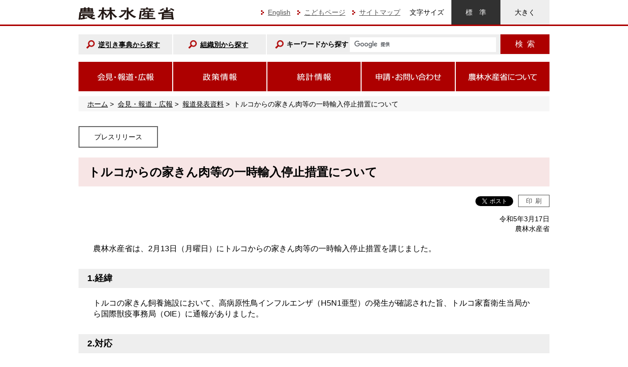

--- FILE ---
content_type: text/html
request_url: https://www.maff.go.jp/j/press/syouan/douei/230317.html
body_size: 8913
content:
<!DOCTYPE html PUBLIC "-//W3C//DTD XHTML 1.0 Transitional//EN" "http://www.w3.org/TR/xhtml1/DTD/xhtml1-transitional.dtd">
<!--[if IE 8]><html class="ie8 ie" xmlns="http://www.w3.org/1999/xhtml" xml:lang="ja" lang="ja"><![endif]-->
<!--[if IE 9]><html class="ie9 ie" xmlns="http://www.w3.org/1999/xhtml" xml:lang="ja" lang="ja"><![endif]-->
<!--[if gt IE 9]><!-->
<html xmlns="http://www.w3.org/1999/xhtml" xml:lang="ja" lang="ja">
<!--<![endif]-->
<head>
<meta http-equiv="X-UA-Compatible" content="IE=edge" />
<meta http-equiv="Content-Type" content="text/html; charset=UTF-8" />
<meta http-equiv="Content-Style-Type" content="text/css" />
<meta http-equiv="Content-Script-Type" content="text/javascript" />
<meta name="viewport" content="width=device-width, initial-scale=1" />
<title>トルコからの家きん肉等の一時輸入停止措置について：農林水産省</title>
<meta name="keywords" content="農林水産省,農水省,農林省" />
<meta name="description" content="" />
<meta name="format-detection" content="telephone=no" />
<link href="/j/shared_new/shared/images/maff.ico" rel="shortcut icon" />
<link type="text/css" rel="stylesheet" media="all" href="/j/shared_new/shared/css/format.css" />
<link type="text/css" rel="stylesheet" media="all" href="/j/shared_new/shared/css/template.css" />
<link type="text/css" rel="stylesheet" media="all" href="/j/shared_new/contents/css/content.css" />
<link type="text/css" rel="stylesheet" media="screen" href="/j/shared_new/shared/css/index_contents_res.css" />
<link type="text/css" rel="stylesheet" media="all" id="css_txt_size" href="/j/shared_new/shared/css/txt_normal.css" />
<link type="text/css" rel="stylesheet" media="print" href="/j/shared_new/shared/css/print.css" />
</head>
<body >
<div id="fb-root"></div>

<div class="tab_body"><a class="sr_only sr_only_focusable" href="#main_content">このページの本文へ移動</a></div>
<div class="main_visual">
	<div class="header_up_bg">
<!-- ヘッダ -->
<div class="header">
<p class="site_ci"><a href="https://www.maff.go.jp/index.html"><img width="195" height="25" alt="農林水産省" src="https://www.maff.go.jp/j/shared_new/shared/images/logo_ci.gif"></a></p>
<div class="header-right_up">
<ul class="utility_nav">
<li><a lang="en" href="https://www.maff.go.jp/e/index.html">English</a></li>
<li><a href="https://www.maff.go.jp/j/kids/index.html">こどもページ</a></li>
<li><a href="https://www.maff.go.jp/j/use/sitemap.html">サイトマップ</a></li>
</ul>
<dl class="txt_size">
<dt>文字サイズ</dt>
<dd class="txt_normal"><a href="javascript:switchTxtsize('txt_normal');">標準</a></dd>
<dd class="txt_big"><a href="javascript:switchTxtsize('txt_big');">大きく</a></dd>
</dl>
</div>
<!-- /.header-right_up -->
<div class="header-bottom">
<div class="header-bottom-inner">
<ul class="search_valiation">
<li class="search_valiation-1"><a href="https://www.gyakubiki.maff.go.jp/appmaff/input">逆引き事典から探す</a></li>
<li class="search_valiation-2"><a href="#">組織別から探す</a>
<div class="search_valiation-2-menu">
<p class="search_valiation-2-menu-close"><a href="#">閉じる</a></p>
<div class="search_valiation-2-menu-item">
<p><a href="https://www.maff.go.jp/j/kanbo/index.html">大臣官房</a></p>
<ul>
<li><a href="https://www.maff.go.jp/j/basiclaw/index.html">食料・農業・農村基本法</a></li>
<li><a href="https://www.maff.go.jp/j/keikaku/k_aratana/index.html">食料・農業・農村基本計画</a></li>
<li><a href="https://www.maff.go.jp/j/kanbo/katsuryoku_plan/index.html">食料安定供給・農林水産業基盤強化本部</a></li>
<li><a href="https://www.maff.go.jp/j/kanbo/tpp/index.html">TPP（国内対策）</a></li>
<li><a href="https://www.maff.go.jp/j/kanbo/eu_epa/index.html">日EU・EPA（国内対策）</a></li>
<li><a href="https://www.maff.go.jp/j/lower.html#8">技術政策</a></li>
<li><a href="https://www.maff.go.jp/j/zyukyu/index.html">食料安全保障</a></li>
<li><a href="https://www.maff.go.jp/j/kanbo/kankyo/seisaku/index.html">環境政策</a></li>
<li><a href="https://www.maff.go.jp/j/shokusan/renewable/energy/index.html">再生可能エネルギー</a></li>
<li><a href="https://www.maff.go.jp/j/shokusan/biomass/index.html">バイオマス</a></li>
<li><a href="https://www.maff.go.jp/j/saigai/index.html">災害に関する情報</a></li>
<li><a href="https://www.maff.go.jp/j/kanbo/maff-app.html">MAFFアプリ</a></li>
<li><a href="https://www.maff.go.jp/j/kanbo/tiho/index.html">地方農政局等の取組</a></li>
</ul>
</div>
<div class="search_valiation-2-menu-item">
<p><a href="https://www.maff.go.jp/j/shokusan/index.html">新事業・食品産業部</a></p>
<ul>
<li>食品産業(<a href="https://www.maff.go.jp/j/shokusan/kikaku/index.html">企画</a> / <a href="https://www.maff.go.jp/j/shokusan/ryutu/soumu/index.html">流通</a>)</li>
<li>食品産業(<a href="https://www.maff.go.jp/j/shokusan/sanki/soumu/index.html">製造</a> / <a href="https://www.maff.go.jp/j/shokusan/gaishoku_shokubunka/index.html">外食・食文化</a>)</li>
<li><a href="https://www.maff.go.jp/j/shokusan/sosyutu/index.html">新事業創出（フードテック等）</a></li>
<li><a href="https://www.maff.go.jp/j/shokusan/sdgs/index.html">SDGs&times;食品産業</a></li>
<li><a href="https://www.maff.go.jp/j/shokusan/kikaku/keieiryoku_koujou.html">中小企業等経営強化法による支援</a></li>
<li><a href="https://www.maff.go.jp/j/shokusan/fund/fund.html">農林漁業成長産業化ファンド</a></li>
<li><a href="https://www.maff.go.jp/j/shokusan/kikaku/hatarakikata_shokusan/index.html">食品産業の「働き方改革」</a></li>
<li><a href="https://www.maff.go.jp/j/shokusan/kikaku/nutrition.html">栄養改善の国際展開</a></li>
<li><a href="https://www.maff.go.jp/j/shokusan/syoutori/index.html">商品先物取引</a></li>
<li><a href="https://www.maff.go.jp/j/shokusan/sijyo/info/index.html">卸売市場</a></li>
<li><a href="https://www.maff.go.jp/j/jas/index.html">JAS(日本農林規格)</a></li>
<li><a href="https://www.maff.go.jp/j/shokusan/koudou/koudou_top.html">食品企業の安全・信頼対策</a></li>
<li><a href="https://www.maff.go.jp/j/shokusan/fcp/index.html">FCP<span style="font-size: 80%;">(Food Communication Project)</span></a></li>
<li><a href="https://www.maff.go.jp/j/keikaku/syokubunka/index.html">食文化のポータルサイト</a></li>
</ul>
</div>
<div class="search_valiation-2-menu-item">
<p><a href="https://www.maff.go.jp/j/tokei/index.html">統計部</a></p>
<ul>
<li><a href="https://www.maff.go.jp/j/tokei/index.html">統計情報</a></li>
<li><a href="https://www.maff.go.jp/j/library/portal/index.html">図書館情報</a></li>
<li><a href="https://www.maff.go.jp/j/tokei/dashboard/index.html">MAFF統計ダッシュボード</a></li>
<li><a href="https://www.maff.go.jp/j/tokei/bunseki/index.html">役立つデータ分析 (分析レポート)</a></li>
</ul>
<p><a href="https://www.maff.go.jp/j/kensabu/chosei/kensa/index.html">検査&middot;監察部</a></p>
<ul>
<li><a href="https://www.maff.go.jp/j/kensabu/chosei/kensa/kunrei/index.html">訓令・通知</a></li>
<li><a href="https://www.maff.go.jp/j/kensabu/chosei/kensa/manual/index.html">検査マニュアル等</a></li>
<li><a href="https://www.maff.go.jp/j/kensabu/chosei/kensa/k_gaiyo/index.html">意見申出制度及び検査モニター制度</a></li>
<li><a href="https://www.maff.go.jp/j/kensabu/chosei/kensa/kizyun.html">農業協同組合法に定める要請検査</a></li>
<li><a href="https://www.maff.go.jp/j/kensabu/chosei/160912.html">検査方針・研修実績等</a></li>
</ul>
</div>
<div class="search_valiation-2-menu-item">
<p><a href="https://www.maff.go.jp/j/syouan/index.html">消費&middot;安全局</a></p>
<ul>
<li><a href="https://www.maff.go.jp/j/syouan/shouhi_portal/index.html">消費者のみなさまへ</a></li>
<li><a href="https://www.maff.go.jp/j/heya/index.html">消費者の部屋</a></li>
<li><a href="https://www.maff.go.jp/j/syouan/seisaku/risk_manage/index.html">食品の安全確保</a></li>
<li><a href="https://www.maff.go.jp/j/syouan/soumu/mat-index.html">生産資材の安全確保</a></li>
<li><a href="https://www.maff.go.jp/j/syouan/douei/katiku_yobo/index.html">家畜防疫</a></li>
<li><a href="https://www.maff.go.jp/j/syouan/douei/katiku_yobo/index.html#2">動物検疫</a></li>
<li><a href="https://www.maff.go.jp/j/syouan/index.html#shokubutsuboueki">植物防疫</a></li>
<li><a href="https://www.maff.go.jp/j/syouan/tikusui/zyui/index.html">獣医師、獣医療</a></li>
<li><a href="https://www.maff.go.jp/j/syouan/kanshitoppage.html">米トレーサビリティ・食品表示</a></li>
<li><a href="https://www.maff.go.jp/j/syouan/seisaku/trace/index.html">トレーサビリティ</a></li>
<li><a href="https://www.maff.go.jp/j/syouan/johokan/risk_comm/r_kekka_radio/index.html">リスクコミュニケーション</a></li>
<li><a href="https://www.maff.go.jp/j/fs/index.html">健康な食生活</a></li>
<li><a href="https://www.maff.go.jp/j/syokuiku/index.html">食育の推進</a></li>
<li><a href="https://www.maff.go.jp/j/syouan/access/index.html">円滑な食品アクセスの確保</a></li>
<li></li>
</ul>
</div>
<div class="search_valiation-2-menu-item">
<p><a href="https://www.maff.go.jp/j/yusyutu_kokusai/index.html">輸出・国際局</a></p>
<ul>
<li><a href="https://www.maff.go.jp/j/kokusai/kokusei/kanren_sesaku/G7_G20/230306.html">G7宮崎農業大臣会合</a></li>
<li><a href="https://www.maff.go.jp/j/shokusan/hq/index-1.html">輸出本部</a></li>
<li><a href="https://www.gfp1.maff.go.jp/">農林水産物・食品輸出プロジェクト（GFP）</a>（外部リンク）</li>
<li><a href="https://www.maff.go.jp/j/shokusan/export/e_soudan/index.html">輸出相談窓口</a></li>
<li><a href="https://www.maff.go.jp/j/kokusai/renkei/fta_kanren/epa_n.html">EPA利用早わかりサイト</a></li>
<li><a href="https://www.maff.go.jp/j/kokusai/renkei/fta_kanren/index.html">EPA/FTA等</a></li>
<li><a href="https://www.maff.go.jp/j/kokusai/boueki/index.html">関税制度</a></li>
<li><a href="https://www.maff.go.jp/j/shokusan/eat/160328_shokub.html">日本食・食文化の海外発信</a></li>
<li><a href="https://www.maff.go.jp/j/kokusai/kokkyo/food_value_chain/about.html">グローバル・フードバリューチェーン（海外展開支援）</a></li>
<li><a href="https://www.maff.go.jp/j/shokusan/gi_act/index.html">GI・知的財産</a></li>
<li><a href="https://www.maff.go.jp/j/shokusan/hinshu/index.html">品種登録</a></li>
<li><a href="https://www.maff.go.jp/j/kokusai/kokusei/kaigai_nogyo/index.html">海外農業情報・貿易情報</a></li>
</ul>
</div>
<div class="search_valiation-2-menu-item">
<p><a href="https://www.maff.go.jp/j/nousan/index.html">農産局</a></p>
<ul>
<li><a href="https://www.maff.go.jp/j/syouan/keikaku/soukatu/index.html">米（稲）・麦・大豆</a></li>
<li><a href="https://www.maff.go.jp/j/seisan/ryutu/engei/index.html">野菜・果樹・花き</a></li>
<li><a href="https://www.maff.go.jp/j/seisan/tokusan/regional/index.html">蚕糸・茶・薬用作物・こんにゃく・いぐさ（畳表）・その他</a></li>
<li><a href="https://www.maff.go.jp/j/seisan/tokusan/index.html">甘味資源作物・いも類・そば・なたね</a></li>
<li><a href="https://www.maff.go.jphttps://www.maff.go.jp/j/seisaku_tokatu/suiden_kosyueki.html"> 水田農業の高収益化の推進 </a></li>
<li><a href="https://www.maff.go.jp/j/seisaku_tokatu/antei/keiei_antei.html">経営所得安定対策</a></li>
<li><a href="https://www.maff.go.jp/j/kanbo/smart/drone.html">農業用ドローンの普及拡大</a></li>
<li><a href="https://www.maff.go.jp/j/seisan/suisin/tuyoi_nougyou/index.html">産地の収益力強化</a></li>
<li><a href="https://www.maff.go.jp/j/seisan/gizyutu/gap/index.html">農業生産工程管理</a> / <a href="https://www.maff.go.jp/j/seisan/gizyutu/gap/gap-info.html">GAP-info</a></li>
<li><a href="https://www.maff.go.jp/j/seisan/gizyutu/hukyu/index.html">普及事業</a> / <a href="https://www.maff.go.jp/j/seisan/sien/sizai/service.html">農業支援サービス</a></li>
<li><a href="https://www.maff.go.jp/j/seisan/sien/sizai/index.html">農業生産資材</a> / <a href="https://www.maff.go.jp/j/seisan/sien/sizai/s_kikaika/anzen/index.html">農作業安全対策</a></li>
<li><a href="https://www.maff.go.jp/j/seisan/kankyo/hozen_type/index.html">環境保全型農業</a> / <a href="https://www.maff.go.jp/j/seisan/kankyo/yuuki/index.html">有機農業</a></li>
<li><a href="https://www.maff.go.jp/j/seisan/kankyo/ondanka/index.html">地球温暖化対策</a></li>
<li><a href="https://www.maff.go.jp/j/seisan/sien/sizai/sumaten.html" title="スマート技術体系への転換">スマート技術体系への転換 </a></li>
</ul>
</div>
<div class="search_valiation-2-menu-item">
<p><a href="https://www.maff.go.jp/j/chikusan/kikaku/lin/index.html">畜産局</a></p>
<ul>
<li><a href="https://www.maff.go.jp/j/chikusan/gyunyu/lin/gyunyu_smile.html">牛乳乳製品消費拡大の取組</a></li>
<li><a href="https://www.maff.go.jp/j/chikusan/kikaku/lin/l_hosin/index.html#01">畜産・酪農をめぐる情勢</a></li>
<li><a href="https://www.maff.go.jp/j/chikusan/kikaku/lin/l_zigyo/index.html">畜産農家への支援</a></li>
<li><a href="https://www.maff.go.jp/j/chikusan/kikaku/tikusan_sogo/l_cluster.html">畜産クラスター事業等</a></li>
<li><a href="https://www.maff.go.jp/j/chikusan/kikaku/lin/l_tiku_manage/index.html#zizoku">持続的な畜産物生産の在り方検討会</a></li>
<li><a href="https://www.maff.go.jp/j/chikusan/sinko/lin/l_siryo/index.html">国産飼料の生産・利用の拡大</a></li>
<li><a href="https://www.maff.go.jp/j/chikusan/kankyo/taisaku/index.html">畜産環境対策</a></li>
<li><a href="https://www.maff.go.jp/j/chikusan/shokuniku/tikusan_butuno_yusyutu.html">畜産物の輸出</a></li>
<li><a href="https://www.maff.go.jp/j/chikusan/kikaku/kachiku_iden.html">家畜遺伝資源の管理・保護</a></li>
<li><a href="https://www.maff.go.jp/j/chikusan/sinko/animal_welfare.html">アニマルウェルフェア</a></li>
<li><a href="https://www.maff.go.jp/j/chikusan/kikaku/tikusan_sogo/nyugyu.html">乳用牛</a> / <a href="https://www.maff.go.jp/j/chikusan/kikaku/tikusan_sogo/nikugyu.html">肉用牛</a> / <a href="https://www.maff.go.jp/j/chikusan/kikaku/tikusan_sogo/buta.html">豚</a> / <a href="https://www.maff.go.jp/j/chikusan/kikaku/tikusan_sogo/tori.html">鶏</a> / <a href="https://www.maff.go.jp/j/chikusan/kikaku/tikusan_sogo/sonota.html">その他</a></li>
<li><a href="https://www.maff.go.jp/j/chikusan/gyunyu/lin/index.html">牛乳・乳製品</a> / <a href="https://www.maff.go.jp/j/chikusan/shokuniku/lin/index.html">食肉・鶏卵</a> / <a href="https://www.maff.go.jp/j/chikusan/sinko/lin/l_siryo/index.html">飼料</a> / <a href="https://www.maff.go.jp/j/chikusan/keiba/lin/index.html">競馬</a></li>
</ul>
</div>
<div class="search_valiation-2-menu-item">
<p><a href="https://www.maff.go.jp/j/keiei/index.html">経営局</a></p>
<ul>
<li><a href="https://www.maff.go.jp/j/keiei/koukai/chiiki_keikaku.html">地域計画</a></li>
<li><a href="https://www.maff.go.jp/j/keiei/ikusei_kyogikai.html">農業経営人材の育成に向けた官民協議会</a></li>
<li><a href="https://www.maff.go.jp/j/kobetu_ninaite/index.html#ninaite">担い手と集落営農</a></li>
<li><a href="https://www.maff.go.jp/j/keiei/keikou/kouzou_taisaku/index.html">経営体育成支援</a></li>
<li><a href="https://www.maff.go.jp/j/keiei/koukai/kikou/nouchibank.html">農地中間管理機構の活用</a></li>
<li><a href="https://www.maff.go.jp/j/keiei/koukai/soudan/index.html">農地制度</a></li>
<li><a href="https://www.maff.go.jp/j/keiei/koukai/sannyu/kigyou_sannyu.html">企業等の農業参入</a></li>
<li><a href="https://www.maff.go.jp/j/new_farmer/index.html">新規就農の促進</a></li>
<li><a href="https://www.maff.go.jp/j/keiei/nougyou_jinzaiikusei_kakuho/hatarakikata.html">農業の働き方改革</a></li>
<li><a href="https://www.maff.go.jp/j/keiei/foreigner/index.html">外国人の受け入れ</a></li>
<li><a href="https://www.maff.go.jp/j/keiei/jyosei/index.html">女性の活躍推進</a></li>
<li><a href="https://www.maff.go.jp/j/keiei/sosiki/kyosoka/index.html">農協・農事組合法人</a></li>
<li><a href="https://www.maff.go.jp/j/keiei/sosiki/180612.html">農林年金制度の完了について</a></li>
<li><a href="https://www.maff.go.jp/j/keiei/kinyu/index.html">農業金融</a></li>
<li><a href="https://www.maff.go.jp/j/keiei/nogyohoken/index.html">農業保険（収入保険・農業共済）</a></li>
<li><a href="https://www.maff.go.jp/j/keiei/maff_bcp.html">農業版BCP</a></li>
</ul>
</div>
<div class="search_valiation-2-menu-item">
<p><a href="https://www.maff.go.jp/j/nousin/index.html">農村振興局</a></p>
<ul>
<li><a href="https://www.maff.go.jp/j/nousin/inobe/index.html">農山漁村発イノベーション</a> / <a href="https://www.maff.go.jp/j/nousin/kouryu/nouhakusuishin/nouhaku_top.html">農泊</a> /<a href="https://www.maff.go.jp/j/nousin/kouryu/noufuku/index.html"> 農福連携</a></li>
<li><a href="https://www.maff.go.jp/j/nousin/kantai/index.html">世界農業遺産・日本農業遺産</a></li>
<li><a href="https://www.maff.go.jp/j/nousin/kaigai/ICID/his/his.html">世界かんがい施設遺産</a></li>
<li><a href="https://www.maff.go.jp/j/nousin/nrmo/index.html">農村RMO</a></li>
<li><a href="https://www.maff.go.jp/j/nousin/digikatsu/index.html">「デジ活」中山間地域</a></li>
<li><a href="https://www.maff.go.jp/j/nousin/noukan/nougyo_kinou/index.html">農業の多面的機能</a> / <a href="https://www.maff.go.jp/j/nousin/tanada/tanada.html">棚田振興</a></li>
<li><a href="https://www.maff.go.jp/j/nousin/kanri/tamen_siharai.html">多面的機能支払交付金</a></li>
<li><a href="https://www.maff.go.jp/j/nousin/tyusan/siharai_seido/index.html">中山間地域等直接支払制度</a></li>
<li><a href="https://www.maff.go.jp/j/seisan/tyozyu/higai/index.html">鳥獣被害対策</a>/<a href="https://www.maff.go.jp/j/nousin/gibier/index.html">ジビエ利用拡大</a></li>
<li><a href="https://www.maff.go.jp/j/nousin/noukei/totiriyo/index.html">農業振興地域制度</a>/<a href="https://www.maff.go.jp/j/nousin/noukei/totiriyo/nouchi_tenyo.html">農地転用許可</a></li>
<li><a href="https://www.maff.go.jp/j/nousin/tikei/houkiti/index.html">荒廃農地の発生防止・解消等</a></li>
<li><a href="https://www.maff.go.jp/j/nousin/sekkei/nn/index.html">農業農村整備事業について</a></li>
<li><a href="https://www.maff.go.jp/j/nousin/mizu/sutomane/index.html">農業水利施設の保全管理</a></li>
<li><a href="https://www.maff.go.jp/j/nousin/kouryu/tosi_nougyo/index.html">都市農業の振興・市民農園制度</a></li>
</ul>
</div>
</div>
<!-- /.search_valiation-2-menu --></li>
</ul>
<!-- search engine parts start --><form class="search_form" id="cse-search-box" action="/result.html">
<div class="form_group"><label for="search_box"><img width="17" height="17" alt="/" src="https://www.maff.go.jp/j/shared_new/shared/images/icon_search1@2x.png"><span>キーワードから探す</span></label><input name="cx" type="hidden" value="015840603635610229114:d5nyfxhiq78"><input name="ie" type="hidden" value="UTF-8"><input name="q" class="form_control google_form" id="search_box" type="text"><button name="sa" class="btn search_btn" type="submit" value="検索">検索</button></div>
</form><script src="https://www.google.com/cse/brand?form=cse-search-box&lang=ja" type="text/javascript"></script> <!-- search engine parts end --></div>
</div>
<!-- /.header-bottom --></div>
<!-- /.header -->

	</div>
	<!-- /.header_up_bg -->
	<div class="gnav">
<!-- グローバルナビゲーション -->
<div class="gnav_btn_area"><button class="gnav_btn" type="button"><span class="icon_bar"><img width="38" height="34" alt="トグルナビゲーション" src="https://www.maff.go.jp/j/shared_new/shared/images/icon_menu_open.png"></span></button> <span class="gnav_btn_alt">メニュー</span></div>
<ul class="gnav_nav">
<li><a href="#"><img width="191" height="60" alt="会見・報道・広報" src="https://www.maff.go.jp/j/shared_new/shared/images/btn_gnav1.png"><span class="visible_tb_inline">会見&middot;報道&middot;広報</span></a>
<div class="gnav_nav-mega is_gnav_nav-mega1">
<p class="gnav_nav-mega-title"><a href="https://www.maff.go.jp/j/pr/index.html">会見&middot;報道&middot;広報 <span class="visible_sp_inline">トップ</span></a></p>
<div class="gnav_nav-mega-close"><a href="#">閉じる</a></div>
<ul>
<li><a href="https://www.maff.go.jp/j/press-conf/index.html">大臣等記者会見</a></li>
<li><a href="https://www.maff.go.jp/j/press/index.html">報道発表資料</a></li>
<li><a href="https://www.maff.go.jp/j/saigai/index.html">災害に関する情報</a></li>
<li><a href="https://www.maff.go.jp/j/pr/event/seimu.release.html">大臣、副大臣、政務官等の出張情報</a></li>
<li><a href="https://www.maff.go.jp/j/pr/event/kaigi.release.html">会議等の開催情報</a></li>
</ul>
<ul>
<li><a href="https://www.maff.go.jp/j/pr/aff/index.html">Webマガジン</a></li>
<li><a href="https://www.maff.go.jp/j/pr/annual/index.html">年報・パンフレット</a></li>
<li><a href="https://www.maff.go.jp/j/pr/e-mag/index.html">メールマガジン</a></li>
</ul>
<ul>
<li><a href="https://www.maff.go.jp/j/pr/social_media/index.html">ソーシャルメディア一覧</a></li>
<li><a href="https://www.maff.go.jp/j/kanbo/maff-app.html">MAFFアプリ</a></li>
<li><a href="https://www.maff.go.jp/j/kanbo/tiho/index.html">地方農政局等の取組</a></li>
</ul>
</div>
</li>
<li><a href="#"><img width="190" height="60" alt="政策情報" src="https://www.maff.go.jp/j/shared_new/shared/images/btn_gnav2.png"><span class="visible_tb_inline">政策情報</span></a>
<div class="gnav_nav-mega is_gnav_nav-mega2">
<p class="gnav_nav-mega-title"><a href="https://www.maff.go.jp/j/lower.html">政策情報 <span class="visible_sp_inline">トップ</span></a></p>
<div class="gnav_nav-mega-close"><a href="#">閉じる</a></div>
<ul>
<li><a href="https://www.maff.go.jp/j/lower.html#1">基本政策</a></li>
<li><a href="https://www.maff.go.jp/j/lower.html#2">食の安全と消費者の信頼確保</a></li>
<li><a href="https://www.maff.go.jp/j/lower.html#3">食料産業・食文化</a></li>
<li><a href="https://www.maff.go.jp/j/lower.html#4">農業生産</a></li>
<li><a href="https://www.maff.go.jp/j/lower.html#5">農業経営</a></li>
<li><a href="https://www.maff.go.jp/j/lower.html#6">農村振興</a></li>
</ul>
<ul>
<li><a href="https://www.maff.go.jp/j/lower.html#7">輸出・国際</a></li>
<li><a href="https://www.maff.go.jp/j/lower.html#8">技術・研究</a></li>
<li><a href="https://www.maff.go.jp/j/lower.html#9">検査</a></li>
<li><a href="https://www.maff.go.jp/j/council/index.html">審議会</a></li>
<li><a href="https://www.maff.go.jp/j/study/index.html">研究会等</a></li>
<li><a href="https://www.maff.go.jp/j/law/index.html">法令、告示・通知等</a></li>
</ul>
<ul>
<li><a href="https://www.maff.go.jp/j/budget/index.html">予算、決算、財務書類等</a></li>
<li><a href="https://www.maff.go.jp/j/aid/index.html">補助事業、税制</a></li>
<li><a href="https://www.maff.go.jp/j/assess/index.html">政策評価</a></li>
<li><a href="https://www.maff.go.jp/j/wpaper/index.html">白書情報</a></li>
<li><a href="https://www.maff.go.jp/j/saigai/index.html">災害</a>/<a href="https://www.maff.go.jp/j/kanbo/joho/saigai/index.html">東日本大震災に関する情報</a></li>
<li><a href="https://www.maff.go.jp/j/lower.html#10">その他</a></li>
<li></li>
</ul>
</div>
</li>
<li><a href="#"><img width="190" height="60" alt="統計情報" src="https://www.maff.go.jp/j/shared_new/shared/images/btn_gnav3.png"><span class="visible_tb_inline">統計情報</span></a>
<div class="gnav_nav-mega is_gnav_nav-mega3">
<p class="gnav_nav-mega-title"><a href="https://www.maff.go.jp/j/tokei/index.html">統計情報 <span class="visible_sp_inline">トップ</span></a></p>
<div class="gnav_nav-mega-close"><a href="#">閉じる</a></div>
<ul>
<li><span style="font-size: 90%;"><a href="https://www.maff.go.jp/j/tokei/index.html#t">新着統計情報等</a></span></li>
<li><span style="font-size: 90%;"><a href="https://www.maff.go.jp/j/tokei/kouhyou/kensaku/bunya1.html">農家数、担い手、農地に関する統計</a></span></li>
<li><span style="font-size: 90%;"><a href="https://www.maff.go.jp/j/tokei/kouhyou/kensaku/bunya2.html">作付面積・生産量、家畜頭数等の統計</a></span></li>
<li><span style="font-size: 90%;"><a href="https://www.maff.go.jp/j/tokei/kouhyou/kensaku/bunya3.html">経営収支、産出額、物価等の統計</a></span></li>
<li><span style="font-size: 90%;"><a href="https://www.maff.go.jp/j/tokei/kouhyou/kensaku/bunya4.html">卸売市場の統計・市況</a>／<a href="https://www.maff.go.jp/j/tokei/syohi/oroshi_kakaku/index.html
">日別グラフ</a></span></li>
</ul>
<ul>
<li><span style="font-size: 90%;"><a href="https://www.maff.go.jp/j/tokei/kouhyou/kensaku/bunya5.html">森林・林業に関する統計</a></span></li>
<li><span style="font-size: 90%;"><a href="https://www.maff.go.jp/j/tokei/kouhyou/kensaku/bunya6.html">水産業に関する統計</a></span></li>
<li><span style="font-size: 90%;"><a href="https://www.maff.go.jp/j/tokei/kouhyou/kensaku/bunya10.html">6次産業化に関する統計</a></span></li>
<li><span style="font-size: 90%;"><a href="https://www.maff.go.jp/j/tokei/kouhyou/kensaku/bunya7.html">輸出入に関する統計</a></span></li>
<li><span style="font-size: 90%;"><a href="https://www.maff.go.jp/j/tokei/kouhyou/kensaku/bunya8.html">食料需給表、食品産業等の統計</a></span></li>
<li><span style="font-size: 90%;"><a href="https://www.maff.go.jp/j/tokei/bunseki/index.html">役立つデータ分析</a></span></li>
</ul>
<ul>
<li><span style="font-size: 90%;"><a href="https://www.maff.go.jp/j/tokei/sihyo/index.html">農林水産基本データ</a></span></li>
<li><span style="font-size: 90%;"><a href="https://www.maff.go.jp/j/tokei/dashboard/index.html">MAFF統計ダッシュボード</a></span></li>
<li><span style="font-size: 90%;"><a href="https://www.maff.go.jp/j/tokei/census/afc/index.html">農林業センサス</a></span></li>
<li><span style="font-size: 90%;"><a href="https://www.maff.go.jp/j/tokei/census/fc/index.html">漁業センサス</a></span></li>
<li><span style="font-size: 90%;"><a href="https://www.maff.go.jp/j/tokei/census/shuraku_data/index.html">地域の農業を見て知って活かすDB</a></span></li>
<li><span style="font-size: 90%;"><a href="https://www.machimura.maff.go.jp/machi/">わがマチ・わがムラ</a>（外部リンク）</span></li>
</ul>
</div>
</li>
<li><a href="#"><img width="190" height="60" alt="申請・お問い合わせ" src="https://www.maff.go.jp/j/shared_new/shared/images/btn_gnav4.png"><span class="visible_tb_inline">申請&middot;お問い合わせ</span></a>
<div class="gnav_nav-mega is_gnav_nav-mega4">
<p class="gnav_nav-mega-title"><a href="https://www.maff.go.jp/j/apply/index.html">申請&middot;お問い合わせ <span class="visible_sp_inline">トップ</span></a></p>
<div class="gnav_nav-mega-close"><a href="#">閉じる</a></div>
<ul>
<li><a href="https://www.maff.go.jp/j/apply/recp/index.html">ご意見・お問い合わせ窓口</a></li>
<li><a href="https://www.maff.go.jp/j/apply/teian/index.html">地方公共団体等からの政策提案</a></li>
<li><a href="https://www.maff.go.jp/j/public/index.html">パブリックコメント</a></li>
<li><a href="https://www.maff.go.jp/j/apply/nal/index.html">法令適用事前確認手続</a></li>
</ul>
<ul>
<li><a href="https://www.maff.go.jp/j/tell/index.html">公益通報の受付窓口</a></li>
<li><a href="https://www.maff.go.jp/j/kanbo/bunsyo/zyoho_kokai/index.html">情報公開</a></li>
<li><a href="https://www.maff.go.jp/j/kanbo/joho/kozin_zyoho/index.html">個人情報</a></li>
<li><a href="https://www.maff.go.jp/j/supply/index.html">調達情報・公表事項</a></li>
<li><a href="https://www.maff-ebic.go.jp/menu.html">電子入札センター</a></li>
</ul>
<ul>
<li><a href="https://www.maff.go.jp/j/supply/hozyo/index.html">補助事業参加者の公募</a></li>
<li><a href="https://www.maff.go.jp/j/apply/kouen.html">農林水産省後援名義の申請</a></li>
</ul>
</div>
</li>
<li><a href="#"><img width="191" height="60" alt="農林水産省について" src="https://www.maff.go.jp/j/shared_new/shared/images/btn_gnav5.png"><span class="visible_tb_inline">農林水産省について</span></a>
<div class="gnav_nav-mega is_gnav_nav-mega5">
<p class="gnav_nav-mega-title"><a href="https://www.maff.go.jp/j/org/index.html">農林水産省について <span class="visible_sp_inline">トップ</span></a></p>
<div class="gnav_nav-mega-close"><a href="#">閉じる</a></div>
<ul>
<li><a href="https://www.maff.go.jp/j/org/who/kanbu.html">大臣・副大臣・政務官</a></li>
<li><a href="https://www.maff.go.jp/j/org/who/index.html">幹部紹介</a></li>
<li><a href="https://www.maff.go.jp/j/org/who/meibo/index.html">幹部職員名簿</a></li>
<li><a href="https://www.maff.go.jp/j/org/who/meibo/personnel_change/index.html">幹部人事異動情報</a></li>
<li><a href="https://www.maff.go.jp/j/org/outline/index.html">組織案内・組織図</a></li>
<li><a href="https://www.maff.go.jp/j/org/quota/index.html">組織・定員</a></li>
</ul>
<ul>
<li><a href="https://www.maff.go.jp/j/use/map.html">所在地（地図）</a></li>
<li><a href="https://www.maff.go.jp/j/library/portal/index.html">図書館利用案内</a></li>
<li><a href="https://www.maff.go.jp/j/heya/syokudo/index.html">食堂利用案内</a></li>
<li><a href="https://www.maff.go.jp/j/corp/index.html">所管法人</a></li>
<li><a href="https://www.maff.go.jp/j/org/announce/index.html">お知らせ</a></li>
<li><a href="https://www.maff.go.jp/j/joinus/recruit/index.html">採用案内</a></li>
</ul>
<ul>
<li><a href="https://careers.maff.go.jp/recruit/events/internship/">インターンシップ（外部リンク）</a></li>
<li><a href="https://www.maff.go.jp/j/joinus/exchange/index.html">民間企業との交流</a></li>
</ul>
</div>
</li>
</ul>

	</div>
	<!-- /.gnav -->
	<div class="main">
		<div class="breadcrumb">
			<ol>
				<li><a href="/index.html">ホーム</a></li><li><a href="/j/pr/index.html">会見・報道・広報</a></li><li><a href="/j/press/index.html">報道発表資料</a></li><li>トルコからの家きん肉等の一時輸入停止措置について</li>
			</ol>
		</div>
		<!-- /.breadcrumb -->
		<div class="content" id="main_content">
			<p class="subheading">プレスリリース</p>
			<h1>トルコからの家きん肉等の一時輸入停止措置について</h1>
			<div class="content_utility">
				<ul class="content_utility-inner">
					<li class="content_utility-item"><a href="https://twitter.com/share" class="twitter-share-button">Tweet</a>
						<script>!function(d,s,id){var js,fjs=d.getElementsByTagName(s)[0],p=/^http:/.test(d.location)?'http':'https';if(!d.getElementById(id)){js=d.createElement(s);js.id=id;js.src=p+'://platform.twitter.com/widgets.js';fjs.parentNode.insertBefore(js,fjs);}}(document, 'script', 'twitter-wjs');</script></li>

					<li class="content_utility-item content_utility-item--print"><a href="javascript:void();" onclick="javascript:print();" onkeypress="javascript:print();">印刷</a></li>
				</ul>
				<div class="content_utility-date">令和5年3月17日<br />
				農林水産省</div>
			</div>
			<!-- /.content_utility -->

			

			<!-- /summary --><p>農林水産省は、2月13日（月曜日）にトルコからの家きん肉等の一時輸入停止措置を講じました。</p><!-- /e-summary -->

			<h2>1.経緯</h2>
<p>トルコの家きん飼養施設において、高病原性鳥インフルエンザ（H5N1亜型）の発生が確認された旨、トルコ家畜衛生当局から国際獣疫事務局（OIE）に通報がありました。&nbsp;</p>
<h2>2.対応</h2>
<p>本病の我が国への侵入防止に万全を期すため、令和5年2月13日（月曜日）にトルコからの家きん肉等の輸入を一時停止（※）しました。<br>（参考）生きた家きんについては、2国間で輸入条件が設定されていないため、従前より輸入できません。<br><br>&nbsp;※発生国又は地域から生きた家きん、家きん肉等の輸入を停止するのは、我が国で飼養されている生きた家きんがウイルスに感染することを防止するためであり、食品衛生のためではありません。<br><br>（参考）トルコからの家きん肉等の輸入実績</p>
<table style="border: 1pt currentcolor; max-width: 700px; border-collapse: collapse; width: 100%; height: 95px;" border="1" cellspacing="0">
<tbody>
<tr style="height: 19.9193px;">
<td style="width: 24.7143%; height: 19px; text-align: center;">&nbsp;</td>
<td style="width: 25%; height: 19px; text-align: center;">2020年</td>
<td style="width: 25.1429%; height: 19px; text-align: center;">2021年</td>
<td style="width: 25.1429%; height: 19px; text-align: center;">2022年</td>
</tr>
<tr style="height: 19px;">
<td style="width: 24.7143%; height: 19px; text-align: center;">家きん肉（トン）</td>
<td style="width: 25%; height: 19px; text-align: center;">1,692</td>
<td style="width: 25.1429%; height: 19px; text-align: center;">1,851</td>
<td style="width: 25.1429%; height: 19px; text-align: center;">1,686</td>
</tr>
<tr style="height: 19px;">
<td style="width: 24.7143%; height: 19px; text-align: center;">（日本の総輸入量）</td>
<td style="width: 25%; height: 19px; text-align: center;">（1,021,239）</td>
<td style="width: 25.1429%; height: 19px; text-align: center;">（1,093,263）</td>
<td style="width: 25.1429%; height: 19px; text-align: center;">（1,116,733）</td>
</tr>
<tr style="height: 19px;">
<td style="width: 24.7143%; height: 19px; text-align: center;">家きんの卵（トン）</td>
<td style="width: 25%; height: 19px; text-align: center;">0</td>
<td style="width: 25.1429%; height: 19px; text-align: center;">0</td>
<td style="width: 25.1429%; height: 19px; text-align: center;">0</td>
</tr>
<tr style="height: 19px;">
<td style="width: 24.7143%; height: 19px; text-align: center;">（日本の総輸入量）</td>
<td style="width: 25%; height: 19px; text-align: center;">（23,218）</td>
<td style="width: 25.1429%; height: 19px; text-align: center;">（28,539）</td>
<td style="width: 25.1429%; height: 19px; text-align: center;">（26,925）</td>
</tr>
</tbody>
</table>
<p>出典：財務省「貿易統計」</p>
<p>これまでの生きた家きん、家きん肉等の輸入停止措置の状況等については、以下のページより確認いただけます。<br>動物検疫所：<a href="https://www.maff.go.jp/aqs/topix/im/hpai.html">https://www.maff.go.jp/aqs/topix/im/hpai.html</a></p>

			<div class="outline">
				<p class="outline-heading">お問合せ先</p>
				<p class="outline-heading_paragraph">消費・安全局動物衛生課</p>
				<p>担当者：沖田、下平<br />代表：03-3502-8111（内線4584）<br />ダイヤルイン：03-3502-8295<br /></p>
			</div>

			

		</div>
		<!-- /.content -->
	</div>
	<!-- /.main -->
</div>
<!-- /.main_visual -->
<div class="footer">
<!-- フッタ -->
<div class="footer-up_outer">
<div class="footer-up">
<p class="pnavi"><a href="#"><img alt="このページの先頭へ" width="100" height="100" src="/j/shared_new/shared/images/icon_pnavi@2x.png"></a></p>
<p class="footer_title">公式SNS</p>
<ul class="sns">
<li class="sns-fb"><a href="https://www.facebook.com/maffjapan"><img alt="農林水産省公式Facebook" width="40" height="40" src="/j/shared_new/shared/images/icon_fb.png"></a></li>
<li class="sns-tw"><a href="https://x.com/MAFF_JAPAN"><img alt="農林水産省公式X" width="40" height="40" src="/j/shared_new/shared/images/icon_tw.png"></a></li>
<li class="sns-yt"><a href="https://www.youtube.com/channel/UCDrlZ0fFFrVkhaV4rFKba9w"><img alt="農林水産省公式YouTube" width="40" height="40" src="/j/shared_new/shared/images/icon_yt.png"></a></li>
<li class="sns-yt"><a href="https://www.instagram.com/maffjapan/?hl=ja"><img alt="農林水産省公式Instagram" width="40" height="40" src="/j/shared_new/shared/images/icon_ig.png"></a></li>
</ul>
<ul class="btn_foot1">
<li class="btn_foot1-1"><a href="https://www.maff.go.jp/j/link/index.html">関連リンク集</a></li>
<li class="btn_foot1-2"><a href="https://www.maff.go.jp/index.html">農林水産省<br>トップページへ</a></li>
</ul>
</div>
</div>
<!-- /.footer-up_outer -->
<div class="footer-bottom">
<p class="footer_ci"><img alt="農林水産省" width="195" height="25" src="/j/shared_new/shared/images/logo_ci.gif"></p>
<address class="footer_ad">
<p><span class="footer_ad-item-title">住所：</span><span class="footer_ad-item-cont">〒100-8950 東京都千代田区霞が関<span class="visible_sp_inline"><br></span>1-2-1</span></p>
<p><span class="footer_ad-item-title">電話：</span><span class="footer_ad-item-cont">03-3502-8111（代表）<span class="visible_sp_inline"><br></span><a href="https://www.maff.go.jp/j/use/map.html#address">代表番号へのお電話について</a></span></p>
<p>法人番号：5000012080001</p>
</address>
<ul class="btn_foot2">
<li><a href="https://www.maff.go.jp/j/apply/recp/index.html">ご意見&middot;お問い合わせ</a></li>
<li><a href="https://www.maff.go.jp/j/use/map.html">アクセス&middot;地図</a></li>
</ul>
<ul class="fnav">
<li><a href="https://www.maff.go.jp/j/use/sitemap.html">サイトマップ</a></li>
<li><a href="https://www.maff.go.jp/j/use/pp.html">プライバシーポリシー</a></li>
<li><a href="https://www.maff.go.jp/j/use/link.html">リンクについて・著作権</a></li>
<li><a href="https://www.maff.go.jp/j/use/escape.html">免責事項</a></li>
<li><a href="https://www.maff.go.jp/j/use/webaccessibility/250331.html">ウェブアクセシビリティ</a></li>
<li><a href="https://www.maff.go.jp/syuwa.html">電話リレーサービス（手話リンク）のご利用について</a></li>
</ul>
</div>
<!-- /.footer-bottom -->
<p class="copyright">Copyright : Ministry of Agriculture, Forestry and Fisheries</p>

</div>
<!-- /.footer -->
<script src="/j/shared_new/shared/js/jquery-1.11.3.min.js" type="text/javascript"></script>
<script src="/j/shared_new/shared/js/cookie.js" type="text/javascript"></script>
<script src="/j/shared_new/shared/js/jquery.ah-placeholder.js" type="text/javascript"></script>
<script src="/j/shared_new/shared/js/default.js" type="text/javascript"></script> <script src="/j/shared_new/shared/js/gnav_btn.js" type="text/javascript"></script>
<script src="/j/shared_new/shared/js/jquery.matchHeight.js" type="text/javascript"></script>
<script src="/j/shared_new/contents/js/content.js" type="text/javascript"></script>
<script src="/j/shared_new/shared/js/index_contents_res.js" type="text/javascript"></script>
</body>
</html>


--- FILE ---
content_type: application/javascript
request_url: https://www.maff.go.jp/j/shared_new/shared/js/default.js
body_size: 1637
content:
/* 文字サイズ */
$(function(){
	'use strict';
	if ($.cookie('style01')){
		switch($.cookie('style01')){
			case 'txt_normal': 
				$('#css_txt_size').attr({href:'/j/shared_new/shared/css/txt_normal.css'});
			break;
			case 'txt_big':
				$('#css_txt_size').attr({href:'/j/shared_new/shared/css/txt_big.css'});
			break;
		}
	}
});
/* 背景色 */
/*
$(function(){
	'use strict';
	if ($.cookie("style02")){
		switch($.cookie('style02')){
			case 'bg_normal': $('#bgcolor').attr({href:'/j/shared_new/shared/css/bg_normal.css'}); break;
			case 'bg_blue': $('#bgcolor').attr({href:'/j/shared_new/shared/css/bg_blue.css'}); break;
		}
	}
});
*/
function switchTxtsize(cssname){ //文字サイズCSSの変更、クッキーへ書き込み
	'use strict';
	var cssurl= '/j/shared_new/shared/css/'+cssname+'.css';
	$('#css_txt_size').attr({href:cssurl});
	$.cookie('style01',cssname,{expires:30,path:'/'});
}
/*
function switchBgcolor(cssname){ //背景CSSの変更、クッキーへ書き込み
	'use strict';
	var cssurl= '/j/shared_new/shared/css/'+cssname+'.css';
	$('#bgcolor').attr({href:cssurl});
	$.cookie('style02',cssname,{expires:30,path:'/'});
}
*/

/* プレースフォルダ */
$(function(){
	'use strict';
	$('.is_search_keyword').ahPlaceholder({
		placeholderColor : '#a0a0a0',
		placeholderAttr : 'title'
//		likeApple : true // テキストエリアに文字を入力し始めた時点でプレースホルダの文字が消える
	});
	$('.is_survey_txt').ahPlaceholder({
		placeholderColor : '#a0a0a0',
		placeholderAttr : 'title'
	});
});

/* ドロップダウンメニュー（PCメガメニュー） */
$(function(){
	'use strict';
	var gnavMegaCloseA = $('.gnav_nav-mega-close > a');
	var gnavNavLi = $('.gnav_nav > li');
	var gnavNavLiA = $('.gnav_nav > li > a');

	// リセット
	$(window).on('resize load', function(){
		var w = window.innerWidth;
		var x = 767;
		var z = 799;
		if (w > x){
			if (w < z){
				$('.gnav_nav').removeClass('is_gnav_nav');
				$('.gnav_btn_area').removeClass('is_gnav_btn_area');
				$('.gnav_btn').removeClass('is_gnav_btn');
				$('.gnav_nav li').removeClass('is_gnav_nav-current');
				$('.gnav_nav li a').removeClass('is_gnav_sp_mega_open');
				$('.gnav_nav li .gnav_nav-mega').removeClass('is_gnav_nav-mega is_gnav_sp_nav-mega');
			}
		}
	});

	gnavNavLiA.on({ // グロナビホバー
		'mouseenter.pcHover': function() {
			$(this).addClass('is_gnav_nav-current-hover');
		},
		'mouseleave.pcHover': function() {
			$(this).removeClass('is_gnav_nav-current-hover');
		}
	});

	gnavNavLiA.on('click.pcMega', function(){ // メガメニュー open/close
		if ($(this).next().hasClass('is_gnav_nav-mega')){
			// トグルボタン仕様
			$(this).next().removeClass('is_gnav_nav-mega');
			$(this).parent().removeClass('is_gnav_nav-current');
		} else {
			$(this).next().addClass('is_gnav_nav-mega');
			$(this).parent().addClass('is_gnav_nav-current');
			$(this).parent().siblings().removeClass('is_gnav_nav-current');
			$(this).parent().siblings().find('.gnav_nav-mega').removeClass('is_gnav_nav-mega');
		}
	});

	gnavMegaCloseA.on('click', function(e){ // メガメニューCloseボタン処理
		e.preventDefault();
//		$('.gnav_nav-mega').fadeOut(100);
		$(this).parent().parent().removeClass('is_gnav_nav-mega');
		gnavNavLi.removeClass('is_gnav_nav-current');
	});
});

/* テキストサイズ変更時にもmatchHeight（要素の高さを揃える）に反映させる */
$(function(){
	'use strict';
	var e = document.createElement("div");
	var s = document.createTextNode("dummy_textsize_trigger");
	e.appendChild(s);
	e.style.visibility='hidden';
	e.style.position='absolute';
	e.style.bottom='0';
	e.style.left='0';
	document.body.appendChild(e);
	var defHeight = e.offsetHeight;
	function checkBoxSize(){
		if(defHeight !== e.offsetHeight){
			$.fn.matchHeight._update();
			defHeight= e.offsetHeight;
		}
	}
	setInterval(checkBoxSize,300);
});

/* グロナビリンク無効 */
$(function(){
	'use strict';
	var gnavNavLiA = $('.gnav_nav > li > a');
	gnavNavLiA.on('click', function(e){ // グロナビリンク
		e.preventDefault();
//		return false;
	});
});

/* ページトップへ戻る */
$(function(){
	'use strict';
	var pageTop = $('.pnavi a');
	$('.pnavi').hide();
	pageTop.on('click touchend', function(){
		$('body, html').animate({scrollTop:0}, 500);
		return false;
	});
	$(window).on('load scroll', function(){
		// ブラウザ上部からxxxピクセル判定
		if ($(this).scrollTop() >= 400){
			pageTop.parent().fadeIn('fast');
		} else {
			pageTop.parent().fadeOut('fast');
		}
	});
});

// タブレット閲覧時グロナビのホバーを無効にする
$(function(){
	'use strict';
	var gnavNavLiA = $('.gnav_nav > li > a');
	if(navigator.userAgent.search("Android")>=0 || navigator.userAgent.search("iPhone")>=0 || navigator.userAgent.search("iPad")>=0){
		gnavNavLiA.off('.pcHover'); // グロナビホバーの名前空間.pcHoverを無効にする
	}
});

/* ２カラムに分けた項目の右マージンを削除（下層ページ） */
$(function(){
	'use strict';
	$('.column .column-item:nth-child(2n)').addClass('is_column-item');
});

/* GTM */
(function(w,d,s,l,i){w[l]=w[l]||[];w[l].push({'gtm.start':
new Date().getTime(),event:'gtm.js'});var f=d.getElementsByTagName(s)[0],
j=d.createElement(s),dl=l!='dataLayer'?'&l='+l:'';j.async=true;j.src=
'https://www.googletagmanager.com/gtm.js?id='+i+dl;f.parentNode.insertBefore(j,f);
})(window,document,'script','dataLayer','GTM-5T5KSV7');